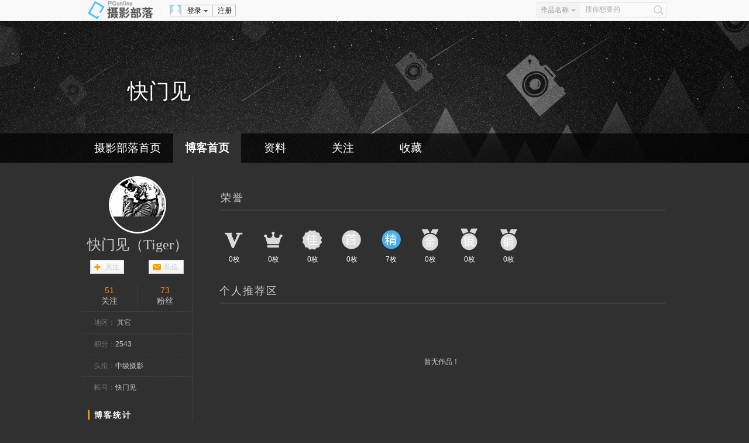

--- FILE ---
content_type: text/html; charset=GBK
request_url: https://dp.pconline.com.cn/11822960/
body_size: 9682
content:




<!DOCTYPE html PUBLIC "-//W3C//DTD XHTML 1.0 Transitional//EN" "http://www.w3.org/TR/xhtml1/DTD/xhtml1-transitional.dtd">
<html xmlns="http://www.w3.org/1999/xhtml">
<head>
	<meta name="referrer" content="always" />
<meta http-equiv="Content-Type" content="text/html; charset=GBK" />
<title>【快门见（Tiger）的摄影博客】快门见_太平洋电脑网摄影部落</title>
<link href="//js.3conline.com/pconline/2013/sybl/css/block/reset.css" rel="stylesheet" type="text/css" />
<link href="//js.3conline.com/pconline/2013/sybl/css/navbar.css" rel="stylesheet" type="text/css" />
<link href="//js.3conline.com/pconline/2017/sybl/css/blogTheme/black.css" rel="stylesheet" type="text/css" />
<script src="//dp.pconline.com.cn/js/checkForm.js"></script>
<script type="text/javascript" src="//www1.pconline.com.cn/js/pc.jquery1.4.js"></script>

</head>
<body>
<script type="text/javascript">
function windowSize(){
	var wScreen = document.body.clientWidth;
	var className = "";
	if(wScreen >= 1440){
		className ="wrap1440"	
	}else if(wScreen >= 1280&&wScreen < 1440){
		className ="wrap1280"		
	}else{
		className ="wrap1000"		
	}
	document.body.className = className;
}
(function(){
	windowSize()
})();
</script>
<script>
function myCheckForm(fm){
	if(checkForm(fm)){
		var str = fm.content.value;
		if(str.toLowerCase().indexOf('script')>-1|| str.toLowerCase().indexOf('script')>-1){
			alert("对不起，您的回复内容包括有脚本语言");
			return false;
		}else {
			return true;
		}
	}else {
		return false;
	}
}
</script>
	<!--博客头部 开始-->
	













<!--控制搜索栏的css-->
    <link href="//js.3conline.com/pconline/2013/sybl/css/searchB.css" rel="stylesheet" type="text/css">
     
	     <link href="//js.3conline.com/pconline/2016/sybl/css/popbox.css" rel="stylesheet" type="text/css" />
	    
   
    <!--头部-->
    <div class="navibar-in-wrap">
        <div class="navibar" id="navibar">
            <div class="navR">
                <div class="ksArea">
                    <form action="//dp.pconline.com.cn/public/tools/search.jsp" method="get"
					id="headForm" name="headForm">
					<div class="ks-select">
						<span class="item"><em>作品名称</em><i
							class="tragl tragl-gray-t"></i></span>
						<div class="ks-select-pop hidden" style="display: none;">
							<a href="javascript:" value="" target="_self"
								class="item current" name="photoTitle">作品名称</a> 
							<a href="javascript:" value="" target="_self"
							 class="item" name="accountNickName">作者名</a>
							<a href="javascript:" value="" target="_self"
							 class="item" name="photoKeyword">关键词</a>
						</div>
					</div>
					<div class="ks-input">
						<input class="txt" value="搜你想要的"
							onclick="if(this.value==this.defaultValue){this.value='';this.style.color='#333'}"
							onblur="if(this.value==''){this.value=this.defaultValue;this.style.color='#aaa'}"
							name="keyword" type="text">
					</div>
					<a href="javascript:document.getElementById('headForm').submit();"
						class="btn_search"></a> <input value="1095" name="time"
						type="hidden"> <input value="photoTitle" name="type"
						id="searchType" type="hidden">
				</form>
                </div>
            </div>
            <div class="navL"> <span class="dplogo"> <a href="//dp.pconline.com.cn"><img src="//www1.pconline.com.cn/2012/channel/dp/sybl/dpblog/black/dplogo.png" alt="" /></a> </span>
                <div class="meg">
                     
              <div class="clearfix" id="off">
                        <div class="nav-user">
                            <div class="nav-reg"><a target="_blank" href="//my.pconline.com.cn/passport/register.jsp">注册</a></div>
                            <div onmouseout="this.className='nav-signin'" onmouseover="this.className='nav-signin nav-dd-active'" class="nav-signin">
                                <div class="nav-dd-head"><a href="//my.pconline.com.cn/login.jsp?ad=6012&amp;return=https://dp.pconline.com.cn/blog/index.jsp?uid=11822960" target="_self"><i class="ava"></i>登录<i class="arr"></i></a> </div>
                                <div class="nav-dd-body">
                                    <ul>
                                        <li class="txz"><a href="//my.pconline.com.cn/login.jsp?ad=6012&amp;return=https://dp.pconline.com.cn/blog/index.jsp?uid=11822960" target="_self"><i></i>通行证登录</a></li>
                                        <li class="tqq"><a href="//my.pconline.com.cn/passport/opens/authorize.jsp?type=qzone_online&amp;return=https://dp.pconline.com.cn/blog/index.jsp?uid=11822960" target="_self"><i></i>QQ登录</a></li>
                                        <li class="tsn"><a href="//my.pconline.com.cn/passport/opens/authorize.jsp?type=sina_online&amp;return=https://dp.pconline.com.cn/blog/index.jsp?uid=11822960" target="_self"><i></i>微博登录</a></li>
                                    </ul>
                                </div>
                            </div>
                        </div>
                </div>
              
                </div>
            </div>
        </div>
    </div>
    
     

<script src="//www1.pconline.com.cn/js/pc.jquery1.4.js"></script>
<script src="//js.3conline.com/min/temp/v1/dpl-jquery.slide.js"></script>
<script type="text/javascript" src="//dp.pconline.com.cn/js/upload/swfupload.js"></script>
<script type="text/javascript" src="//dp.pconline.com.cn/js/upload/swfupload.queue.js"></script>
<script type="text/javascript" src="//dp.pconline.com.cn/js/handlers.js"></script>
<script type="text/javascript" src="//dp.pconline.com.cn/js/json.min.js"></script>
<script type="text/javascript">

function  uploadTemplate(){
	var params ="";
	var common_cookie = document.cookie.match(/(^|; )common_session_id=([^;]+)/);
	if(common_cookie != null && typeof common_cookie != "undefinded"){  
		params += "&common_session_id=" + common_cookie[2]; 
	}else{
		return;
	}
	
	//加载上传模块
	function reloadJS(h){
		var head = document.getElementsByTagName("head")[0];
		var js = document.createElement("script");
		js.type= 'text/javascript'; 
		js.src = h;
		head.appendChild(js);
	}
	
	/*
	reloadJS("//dp.pconline.com.cn/js/upload/swfupload.js");
	reloadJS("//dp.pconline.com.cn/js/upload/swfupload.queue.js");
	reloadJS("//dp.pconline.com.cn/js/handlers.js");

	setTimeout(function(){appendContainer(params)},100);
	*/
	params+="&returnUrl=";
	appendContainer(params);
}
function appendContainer(params){
	var uploadContainer = document.createElement("div");
	uploadContainer.id = "uploadContainer";
	document.body.insertBefore(uploadContainer,document.body.firstChild);
	$("#uploadContainer").load("//dp.pconline.com.cn/public/index_popbox.jsp",
		params,
		function(response,status,xhr){
		if(status == "error"){
			//alert( window.location.href +  " 上传模块加载异常，请稍后再操作!");
		}
		if(status == "success"){
		}
	});
}
setTimeout('uploadTemplate()',50);

</script>

   	 
  
    <style>
    #headWrap{background: url(//www1.pconline.com.cn/2017/sybl/images/blog_banner/black.jpg) center 36px no-repeat!important;}
    #personal{height:242px;}
    .wrap1440 #personal {width:1440px;}
    .wrap1280 #personal,.wrap1000 #personal {width:1000px;}
    </style>
    <script>
    // 优先铺满容器，水平、垂直居中
    function DownImage(ImgD){

        var MaxWidth = 160;
        var MaxHeight = 160;
        var image = new Image();

        image.src=ImgD.src;
        var rate = image.width/image.height;
        if(image.width >= image.height){
            ImgD.height = MaxHeight;
            ImgD.width = MaxHeight * rate;
        } else{
            ImgD.width = MaxWidth;
            ImgD.height = MaxWidth/rate

        }

        ImgD.style.marginLeft = -ImgD.width/2 + 'px'
        ImgD.style.marginTop = -ImgD.height/2 + 'px'
    }
     	
    </script>
    <script type="text/javascript">
    // 快搜
    var ksSelect = $('.ks-select');
    var searchType = $('#searchType');
    ksSelect.each(function() {
        var pop = $(this).find('.ks-select-pop').get(0),
            item = $(this).find('.item em').get(0),
            popItems = $(pop).find('a'),
            curObj = popItems[0],
            form = this.parentNode;

        $(this).mouseenter(function() {
            if (!$(this).hasClass('active')) {
                $(this).addClass('active');
                $(pop).show();
            }
        });
        $(this).mouseleave(function() {
            $(this).removeClass('active');
            $(pop).hide();
        })

        popItems.each(function() {
            $(this).click(function(e) {
                e.preventDefault();
                if ($(curObj)) {
                    $(curObj).removeClass('current');
                }
                if (!$(this).hasClass('current')) {
                    $(this).addClass('current');
                    $(this).find('.ks-select-pop').hide();
                    item.innerHTML = this.innerHTML;
                    $(searchType).attr('value', $(this).attr('name'));
                    curObj = this;
                }
            });
        })
    })
    </script>
    <div id="headWrap">
        <table id="personal" border="0" align="center" cellpadding="0" cellspacing="0">
              <tbody><tr>
                 <td height="192">
                    <table width="1000" border="0" align="center" cellpadding="0" cellspacing="0">
                      <tbody><tr>
                        <td><table width="1000" border="0" cellpadding="0" cellspacing="0">
                            <tbody><tr>
                              <td align="left" valign="top" style="padding-left:78px;">
                                <h2 class="blogname">快门见
                                 
                                </h2>

                              <br>
                                    <span class="blogurl"></span>
                                    <span class="copySyle"></span>

                              </td>
                            </tr>
                          </tbody></table>
                          </td>
                      </tr>
                    </tbody></table>
                 </td>
                 </tr>
            </tbody>
        </table>
        <div id="menu" class="rgba70">
            <div class="menu-wrap">
                <ul>
                    <li style="width: 156px;" class="menubox"><a href="//dp.pconline.com.cn">摄影部落首页</a></li>
                    <li class="menubox"><a href="//dp.pconline.com.cn/11822960">博客首页</a></li>
                    <li class="menubox"><a href="//dp.pconline.com.cn/11822960/myprofile.html">资料</a></li>
                    <li class="menubox"><a href="//dp.pconline.com.cn/11822960/myfriend.html">关注</a></li>
                    <li class="menubox"><a href="//dp.pconline.com.cn/11822960/myfavorite.html">收藏</a></li>
                </ul>
            </div>
        </div>
        <script type="text/javascript">
            $('#menu li').eq(1).addClass('navFirst');
        </script>
    </div>
    <script>
    //初始化
    //var text = 'shiane';
    var text = '//dp.pconline.com.cn/11822960/';

    //initClipboard(text);


    function listNotice(json) {
        /*          $.post("/intf/sysnotice.jsp",
                        {"act":"create","senderId":0,"typeId":1007,"accountId":,"content": "xxx"});   */
        if (json != null && json.code != -1) {
            var total = json.total;
            if (total > 0) {
                $('#nav-msg-num').addClass("show");
                $('#nav-msg-num').text(total);
            }
        }
    } //f
    /* setUserMsgTimer = window.setInterval(function(){
        console.info("==")
        if($("#nav-msg-num").length>0){
            console.info(0)
            if(0 > 0){
                $('#nav-msg-num').addClass('show').text(0);
            }
            window.clearInterval(setUserMsgTimer);
            setUserMsgTimer = null;
            //console.log("更新成功！");
        }
    },1000); */
    </script>
	<table class="contentWrap" width="1000" border="0" align="center"
		cellpadding="0" cellspacing="0">
		<tr>
			<td width="220" height="20"></td>
			<td width="20" height="20"></td>
			<td width="760" height="20"></td>
		</tr>
		<tr>
			

	        <td width="220" valign="top" class="leftCol">
                <table width="188" border="0" align="center" cellpadding="0" cellspacing="0">
                    <tr>
                        <td class="left_bg2">
                            <table width="188" border="0" align="center" cellpadding="0" cellspacing="0">
                                <tr>
                                    <td colspan="2" align="center">
                                        <div class="headPic">
                                            <i class="pic"><a href="//dp.pconline.com.cn/11822960/myprofile.html" target="_blank"><img src="//img.pconline.com.cn/images/photoblog/1/1/8/2/11822960/20104/1/1270128115844.jpg"><ins></ins></a></i>
                                            <em class="yh"><a href="//dp.pconline.com.cn/11822960/" target="_blank" title="快门见（Tiger）">快门见（Tiger）</a></em>
                                        </div>
                                    </td>
                                </tr>
                                <tr>
                                    <td colspan="2">
                   <table width="100%" border="0" cellspacing="0" cellpadding="0">
                   
                    <tr>
                      <td width="90" height="24">
                          
	                      	<table width="60" border="0" cellpadding="0" cellspacing="0" class="add_friend" id="add_fbg">
 							
	                          <tr>
	                            <td width="16"></td>
	                            <td height="24" align="center" class="l22">
	                            	<a href="//dp.pconline.com.cn/personal/action/friend/do_friend.jsp?id=11822960&method=addFriend">关注</a>
	                            </td>
	                          </tr>
	                        </table>
                         
                        </td>
                      <td width="12"></td> 
                      <td width="90" height="24"><table width="60" border="0" cellpadding="0" cellspacing="0" class="add_friend" id="send_mbg">
                          <tr>
                            <td width="16"></td>
                            <td height="24" align="center" class="l22"><a href="//dp.pconline.com.cn/personal/messageCenter/letterDetail_s11822960.html">私信</a></td>
                          </tr>
                        </table></td>
                    </tr>
                    
                  </table>
                  </td>
                                </tr>
                                <tr>
                                    <td height="10" colspan="2"></td>
                                </tr>
                                <tr>
                                   
                						<td class="dashed ptd9"><span class="sfocus"><a class="num" target="_blank">51</a><i>关注</i></span></td>
		                				<td class="dashed ptd9"><span class="sfans"><a class="num" target="_blank">73</a><i>粉丝</i></span></td>
                					
                                </tr>
                                <tr>
                                    <td colspan="2" class="dashed l36 pl20"><span class="counttxt">地区：</span> 其它</td>
                                </tr>
                                <tr>
                                    <td colspan="2" class="dashed l36 pl20"><span class="counttxt">积分：</span>2543</td>
                                </tr>
                                <tr>
                                    <td colspan="2" class="dashed l36  pl20"><span class="counttxt">头衔：</span>中级摄影</td>
                                </tr>
                                <tr>
                                    <td colspan="2" class="dashed l36  pl20"><span class="counttxt">帐号：</span>快门见</td>
                                </tr>
                                 
              
              
                                <tr>
                                    <td height="4" colspan="2"></td>
                                </tr>
                            </table>
                        </td>
                        <!--  -->
                    </tr>
                </table>
                



	<style type="text/css">
	<!--s
	img {border:none}
	-->
	</style>
	<!-- default show -->
	   <table width="188" border="0" align="center" cellpadding="0" cellspacing="0" >
        <tr>
          <td height="35" align="left" valign="bottom"><span class="ltitle">博客统计</span><!--  <span class="ltitle2"> | Blog Statistics</span>--></td>
        </tr>
        <tr>
           <td class="left_bg2 pl20" style="padding-top:5px;padding-bottom:12px;line-height:24px">
           <span class="counttxt">最后登录：</span>2021-08-23 17:34<br />
			<span class="counttxt">作品总数：</span> <br />
			<span class="counttxt">博客访问量：</span><b style="color:#FF9A00">80175</b><br />
			<span class="counttxt">注册日期：</span>2010-03-31<br />
			<span class="counttxt">今日访问量：</span>0<br />
			<span class="counttxt">昨日访问量：</span>0<br />
			<span class="counttxt">本周排名：</span>300以后 <br />
			<span class="counttxt">上周排名：</span>300以后 <br />
         </td>
        </tr>
      </table>
	
	  
	  
	   <table width="188" border="0" align="center" cellpadding="0" cellspacing="0" >
        <tr>
          <td height="35" align="left" valign="bottom"><span class="ltitle">我的关注</span><!-- <span class="ltitle2"> | my friend </span> --></td>
        </tr>
        <tr>
          <td class="left_bg2"><table width="188" border="0" align="center" cellpadding="0" cellspacing="0">
              <tr>
                <td height="5"></td>
              </tr>
              
			<tr>
                <td height="70" class="dashedBt"><table width="100%" border="0" cellspacing="0" cellpadding="0">
                  <tr>
                    <td width="50" height="50" class="pl20" align="center">
                      <a href="//dp.pconline.com.cn/28511950/" target="_blank" >
                       <img border="0" src="//img.pconline.com.cn/images/photoblog/2/8/5/1/28511950/20135/21/13691037194669110.jpg"
                            alt="畔山雾"  width="50" height="50" />
                      </a>
                    </td>
                    <td style="padding-left:8px"><span >畔山雾</span><br />
                    <a class="sendMsg" href="//dp.pconline.com.cn/personal/messageCenter/letterDetail_s28511950.html">
                     私信</a>
                    
                  </tr>
                </table></td>
              </tr>
              
			<tr>
                <td height="70" class="dashedBt"><table width="100%" border="0" cellspacing="0" cellpadding="0">
                  <tr>
                    <td width="50" height="50" class="pl20" align="center">
                      <a href="//dp.pconline.com.cn/29335632/" target="_blank" >
                       <img border="0" src="//img.pconline.com.cn/images/photoblog/2/9/3/3/29335632/20137/17/13740495487680210.jpg"
                            alt="牛虻YS"  width="50" height="50" />
                      </a>
                    </td>
                    <td style="padding-left:8px"><span >牛虻YS</span><br />
                    <a class="sendMsg" href="//dp.pconline.com.cn/personal/messageCenter/letterDetail_s29335632.html">
                     私信</a>
                    
                  </tr>
                </table></td>
              </tr>
              
			<tr>
                <td height="70" class="dashedBt"><table width="100%" border="0" cellspacing="0" cellpadding="0">
                  <tr>
                    <td width="50" height="50" class="pl20" align="center">
                      <a href="//dp.pconline.com.cn/14915774/" target="_blank" >
                       <img border="0" src="//img.pconline.com.cn/images/photoblog/1/4/9/1/14915774/20132/1/13597012699594730.jpg"
                            alt="江南雨"  width="50" height="50" />
                      </a>
                    </td>
                    <td style="padding-left:8px"><span >江南雨</span><br />
                    <a class="sendMsg" href="//dp.pconline.com.cn/personal/messageCenter/letterDetail_s14915774.html">
                     私信</a>
                    
                  </tr>
                </table></td>
              </tr>
              
			<tr>
                <td height="70" class="dashedBt"><table width="100%" border="0" cellspacing="0" cellpadding="0">
                  <tr>
                    <td width="50" height="50" class="pl20" align="center">
                      <a href="//dp.pconline.com.cn/5262617/" target="_blank" >
                       <img border="0" src="//img.pconline.com.cn/images/photoblog/5/2/6/2/5262617/20135/6/13678277325047570.jpg"
                            alt="永远的打工战士"  width="50" height="50" />
                      </a>
                    </td>
                    <td style="padding-left:8px"><span >永远的打工战士</span><br />
                    <a class="sendMsg" href="//dp.pconline.com.cn/personal/messageCenter/letterDetail_s5262617.html">
                     私信</a>
                    
                  </tr>
                </table></td>
              </tr>
              
			<tr>
                <td height="70" ><table width="100%" border="0" cellspacing="0" cellpadding="0">
                  <tr>
                    <td width="50" height="50" class="pl20" align="center">
                      <a href="//dp.pconline.com.cn/29248282/" target="_blank" >
                       <img border="0" src="//img.pconline.com.cn/images/photoblog/2/9/2/4/29248282/20137/11/13735316047079560.jpg"
                            alt="霞妹妹"  width="50" height="50" />
                      </a>
                    </td>
                    <td style="padding-left:8px"><span >霞妹妹</span><br />
                    <a class="sendMsg" href="//dp.pconline.com.cn/personal/messageCenter/letterDetail_s29248282.html">
                     私信</a>
                    
                  </tr>
                </table></td>
              </tr>
              
              <tr>
                <td height="8"></td>
              </tr>
          </table></td>
        </tr>
      </table>
	  
	   <table width="166" border="0" align="center" cellpadding="0" cellspacing="0" >
        <tr>
          <td height="35" align="left" valign="bottom"><span class="ltitle">最新评论</span><!-- <span class="ltitle2"> | comments</span> --></td>
        </tr>
        <tr>
          <td class="left_bg2"><table width="188" border="0" align="center" cellpadding="0" cellspacing="0">
              <tr>
                <td height="5"></td>
              </tr>
              
              <tr>
                <td height="12"></td>
              </tr>
          </table></td>
        </tr>
      </table>
	  
	  <table width="188" border="0" align="center" cellpadding="0" cellspacing="0" >
        <tr>
          <td height="35" align="left" valign="bottom"><span class="ltitle">最新访客</span><!-- <span class="ltitle2"> | Newest visitor</span> --></td>
        </tr>
        <tr>
          <td class="left_bg2"  style="background:none;" ><table width="188" border="0" align="center" cellpadding="0" cellspacing="0">
              <tr>
                <td height="5"></td>
                <td></td>
              </tr>
              
              <tr>
                <td height="15"></td>
                <td></td>
              </tr>
          </table></td>
        </tr>
      </table>
      
	  <table width="188" border="0" align="center" cellpadding="0" cellspacing="0">
        <tr>
           <td>
              <div class="fixedMusic"   style="display:none" id="JplayA">
				<div class="th">
				<i class="mark">音乐播放器</i>
				<a href="javascript:void(0)">关闭</a>
			  </div>
			  <div class="tb"></div>
			</div>
			</td>
          </tr>
      </table>
	  <script type="text/javascript">
    			var musicA = ''
				$("#JplayA .th a").bind("click",function(){
				if($(this).html()=="关闭"){
					$("#JplayA .tb").html("");
					$(this).html("打开")
				}else{
					$("#JplayA .tb").html(musicA);
					$(this).html("关闭");
				}
				})

				$("#JplayB .th a").bind("click",function(){
					if($(this).html()=="关闭"){
					$("#JplayB .tb").html("");
					$(this).html("打开")
				}else{
					$("#JplayB .tb").html(musicA);
					$(this).html("关闭");
				}
				})
	</script>
                </td> 
			<td width="20" class="main"></td>
			<td width="760" valign="top" class="main">
			<!-- 勋章和个人推荐区 -->
			

	
		<table width="760" border="0" cellpadding="0" cellspacing="0">
				<tbody>
				<tr>
		          <td>
		          <table width="760" border="0" cellpadding="0" cellspacing="0" class="rtitlebg">
		              <tr>
		                <td width="0" height="20"></td>
		              </tr>
		              <tr>
		                <td width="0" height="0" class="titleico"></td>
		                <td width="760"><span class="rtitle">荣誉</span></td>
		
		              </tr>
		            </table>
		            </td>
		        </tr>
		        <tr>
		          <td>
		          <table width="760" border="0" cellspacing="0" cellpadding="0" class='table_medal_content'>
		                    <tr>
		                      <td height="30"></td>
		              		</tr>
		                    <tr>
								<td>
									<ul class="medals">
										
										<li><i><img height="40" src="//img0.pconline.com.cn/pconline/digital/1611/01/1.png" title="认证摄影师"/></i>0枚</li>
										
										<li><i><img height="40" src="//img0.pconline.com.cn/pconline/digital/1611/01/3.png" title="达人摄影师"/></i>0枚</li>
										
										<li><i><img height="40" src="//img0.pconline.com.cn/pconline/digital/1611/01/2.png" title="年度十佳摄影师"/></i>0枚</li>
										
										<li><i><img height="40" src="//img0.pconline.com.cn/pconline/digital/1611/01/4.png" title="首页作品勋章"/></i>0枚</li>
										
										<li><i><img height="40" src="//img0.pconline.com.cn/pconline/digital/1611/01/12.png" title="精华作品勋章"/></i>7枚</li>
										
										<li><i><img height="40" src="//img0.pconline.com.cn/pconline/digital/1611/01/6.png" title="月赛冠军勋章"/></i>0枚</li>
										
										<li><i><img height="40" src="//img0.pconline.com.cn/pconline/digital/1611/01/8.png" title="月赛亚军勋章"/></i>0枚</li>
										
										<li><i><img height="40" src="//img0.pconline.com.cn/pconline/digital/1611/01/5.png" title="月赛季军勋章"/></i>0枚</li>
										
									</ul>
								</td>
		                    </tr>
		
		            </table>
		            </td>
		        </tr>
		        </tbody>
		 </table>
	 
	 
	     <table width="760" border="0" cellpadding="0" cellspacing="0" >
	       	<tbody>
				<tr>
		          <td>
		          <table width="760" border="0" cellpadding="0" cellspacing="0" class="rtitlebg">
		              <tr>
		                <td width="0" height="0" class="titleico"></td>
		                <td width="700"><span class="rtitle">个人推荐区</span><!--<span class="rtitle2"> | picked production</span>  --></td>
					    <td align="center" style="color:#BDBDBD" class="navfont">
		           		</td>
					 <td width="65" class="rtitle2" align="right">&nbsp;&nbsp;</td>
		              </tr>
		            </table>
		            </td>
		        </tr> 
		        <tr>
		          <td>
		          
			                        <table width="760" border="0" cellpadding="0" cellspacing="0">
                       					 <tr height="200" align="center"><td>暂无作品！</td></tr>
                    				</table>
			                      
			                      
		            </td>
		        </tr>
		        <tr>
		          <td height="2">
		          </td>
		        </tr>
	        </tbody>
	   </table>

				<table width="760" border="0" cellpadding="0" cellspacing="0"
					class="rtitlebg2" >
					<tr>
						<td width="0" height="0" class="titleico"></td>
						<td width="" align="left"><span class="rtitle">我的作品</span></td>

							<td align="right" width="0" height="0" class="navfont">
								 <a href="//dp.pconline.com.cn/11822960/index_t0_p1_n16.html">获奖作品(<span
									style="color:#FF6600">0</span>)
							</a> &nbsp; 
							<select id="selectcat" name="selectcat" class="select" onChange="jump2(this.value)">
								<option  value="9" selected>
									全部(0)
								</option>
								<option  value="9999" >
									旅游(0)
								</option>
								
								</option>
								
									
									
									<option value="1" >
											生活(0)
									</option>
								
									
									
									<option value="2" >
											人像(0)
									</option>
								
									
									
									<option value="3" >
											风光(0)
									</option>
								
									
									
									<option value="4" >
											纪实(0)
									</option>
								
									
									
									<option value="6" >
											生态(0)
									</option>
								
								</select>
								 &nbsp; &nbsp;按 
							<script>
	           					function jump(v){
	           						var c=9
	           						location.href="//dp.pconline.com.cn/11822960/index_t"+c+"_p1_n16_o"+ v+".html";
	          					}
	           					function jump2(v){
	           						var order=0
	          						location.href="//dp.pconline.com.cn/11822960/index_t"+v+"_p1_n16_o"+order+".html";
	          					}
	          				</script> 
	          					<select id="orderBy" name="orderBy" class="select" onChange="jump(this.value)">
									<option value="0">发表时间</option>
									<option value="6">最新评论</option>
									<option value="12">点 击 数</option>
									<option value="3">评 论 数</option>
									<option value="1">投 票 数</option>
							</select> 
							<script>
								document.getElementById('orderBy').value=0
							</script>
								排列
						</td>
					</tr>
				</table>
				
					  <table width="760" border="0" cellpadding="0" cellspacing="0">
                        <tr height="200" align="center"><td>暂无作品！</td></tr>
                    	</table>
					
				 <!-- 评论模块-->


				<table width="762" cellspacing="0" cellpadding="0" border="0"
					class="rtitlebg2" >
					<tbody>
						<tr>
							<!--<td width="25" height="35" class="titleico"></td>-->
							<td width="700"><span class="rtitle">留言区</span> <!--<span class="rtitle2"> | comment </span>-->
								<!--  <a href="//dp.pconline.com.cn/11822960/mycomment.html" title="点击查看更多" >-->
								<span class="navfont f18">(<span class="commentCount">11</span>)
							</span>
							<!-- </a> --></td>
							<td width="45" class="rtitle2">
								<!-- <a href="//dp.pconline.com.cn/11822960/mycomment.html">更多>></a> -->&nbsp;
							</td>
						</tr>
					</tbody>
				</table> 
					<table width="762" cellspacing="0" cellpadding="0" border="0"
						>
						<tbody>
							<tr>
								<td>
									<table align="center" width="760" cellspacing="0"
										cellpadding="0" border="0" class="comment">
										<tbody>
											<tr>
												<td colspan="2" height="4"></td>
											</tr>
											<tr>
												<td width="70%" class="l28"><span class="protitle bold">
														<a href="//dp.pconline.com.cn/28776341/">浩奇</a>
												</span>&nbsp; <span class="commentDate">2013-08-24 09:56:45&nbsp;&nbsp;&nbsp;&nbsp;&nbsp;&nbsp;</span>
												</td>
												<td align="right" width="30%">  <!-- d --> <!--   				
                        <input class="submit2" onClick="javascript:location.href='//dp.pconline.com.cn/personal/action/friend/do_friend.jsp?id=28776341&method=addFriend'" 
                           type="button" value="加为好友" name="add friend" />&nbsp;&nbsp;
                       	<input class="submit2" onClick="javascript:location.href='//dp.pconline.com.cn/personal/message/send_message.jsp?accountId=28776341'" 
                              type="button" value="发送信息" name="send" />
                        --></td>
											</tr>
											<tr>
												<td colspan="2" class="l25">╭⌒╮ ╭⌒╮&nbsp;&nbsp;&nbsp;&nbsp;&nbsp;&nbsp; ¤&nbsp;&nbsp;拜读您的佳作，送您一份祝福。<br>&nbsp;&nbsp;&nbsp;&nbsp; ╱◥██◣ ╭╭ ⌒╮&nbsp;&nbsp; <br>&nbsp;&nbsp;&nbsp;&nbsp; ︱田︱田田| ╰--------- 祝摄影快乐，万事如意！<br>&nbsp;&nbsp;&nbsp;&nbsp; ╬╬╬╬╬╬╬╬╬╬╬╬╬╬╬╬╬╬╬╬╬╬╬</td>
											</tr>
											<tr>
												<td colspan="2" height="4"></td>
											</tr>
											
											<!-- 留言回复窗口 -->
											<tr>
												<td colspan="2">
													<div class="review">
														<div id="reviewInput_759470" class="revInput">
															<div class="arrow">◆</div>
															<form style="margin:0;padding:0;"
																id="replyLeaveWord_759470"
																action="//dp.pconline.com.cn/blog/action/do_leave_word.jsp"
																method="post" onsubmit="return checkForm(this)">
																<input type="hidden" name="id" value="759470" />
																<input type="hidden" name="method"
																	value="replyLeaveWord" />
																<textarea name="replyContent"
																	onkeydown="countWords(this)" onkeyup="countWords(this)"
																	onfocus="countWords(this);" title="回复内容~490:!"></textarea>
																<span class="wordNum"><b>0</b>/980字节</span> <input
																	type="submit" value="回复" class="btn_18H" /> <a
																	href="javascript:void(0);"
																	onclick="reviewShow('reviewInput_',759470,false);">取消</a>
															</form>
														</div>
													</div>
												</td>
											</tr>
										</tbody>
									</table>
								</td>
							</tr>
						</tbody>
					</table>
				
					<table width="762" cellspacing="0" cellpadding="0" border="0"
						>
						<tbody>
							<tr>
								<td>
									<table align="center" width="760" cellspacing="0"
										cellpadding="0" border="0" class="comment">
										<tbody>
											<tr>
												<td colspan="2" height="4"></td>
											</tr>
											<tr>
												<td width="70%" class="l28"><span class="protitle bold">
														<a href="//dp.pconline.com.cn/16762222/">眷海听涛</a>
												</span>&nbsp; <span class="commentDate">2012-06-03 21:15:19&nbsp;&nbsp;&nbsp;&nbsp;&nbsp;&nbsp;</span>
												</td>
												<td align="right" width="30%">  <!-- d --> <!--   				
                        <input class="submit2" onClick="javascript:location.href='//dp.pconline.com.cn/personal/action/friend/do_friend.jsp?id=16762222&method=addFriend'" 
                           type="button" value="加为好友" name="add friend" />&nbsp;&nbsp;
                       	<input class="submit2" onClick="javascript:location.href='//dp.pconline.com.cn/personal/message/send_message.jsp?accountId=16762222'" 
                              type="button" value="发送信息" name="send" />
                        --></td>
											</tr>
											<tr>
												<td colspan="2" class="l25">欣赏学习，分享精彩！</td>
											</tr>
											<tr>
												<td colspan="2" height="4"></td>
											</tr>
											
											<!-- 留言回复窗口 -->
											<tr>
												<td colspan="2">
													<div class="review">
														<div id="reviewInput_709356" class="revInput">
															<div class="arrow">◆</div>
															<form style="margin:0;padding:0;"
																id="replyLeaveWord_709356"
																action="//dp.pconline.com.cn/blog/action/do_leave_word.jsp"
																method="post" onsubmit="return checkForm(this)">
																<input type="hidden" name="id" value="709356" />
																<input type="hidden" name="method"
																	value="replyLeaveWord" />
																<textarea name="replyContent"
																	onkeydown="countWords(this)" onkeyup="countWords(this)"
																	onfocus="countWords(this);" title="回复内容~490:!"></textarea>
																<span class="wordNum"><b>0</b>/980字节</span> <input
																	type="submit" value="回复" class="btn_18H" /> <a
																	href="javascript:void(0);"
																	onclick="reviewShow('reviewInput_',709356,false);">取消</a>
															</form>
														</div>
													</div>
												</td>
											</tr>
										</tbody>
									</table>
								</td>
							</tr>
						</tbody>
					</table>
				
					<table width="762" cellspacing="0" cellpadding="0" border="0"
						>
						<tbody>
							<tr>
								<td>
									<table align="center" width="760" cellspacing="0"
										cellpadding="0" border="0" class="comment">
										<tbody>
											<tr>
												<td colspan="2" height="4"></td>
											</tr>
											<tr>
												<td width="70%" class="l28"><span class="protitle bold">
														<a href="//dp.pconline.com.cn/13191873/">郑君</a>
												</span>&nbsp; <span class="commentDate">2010-08-13 01:39:06&nbsp;&nbsp;&nbsp;&nbsp;&nbsp;&nbsp;</span>
												</td>
												<td align="right" width="30%">  <!-- d --> <!--   				
                        <input class="submit2" onClick="javascript:location.href='//dp.pconline.com.cn/personal/action/friend/do_friend.jsp?id=13191873&method=addFriend'" 
                           type="button" value="加为好友" name="add friend" />&nbsp;&nbsp;
                       	<input class="submit2" onClick="javascript:location.href='//dp.pconline.com.cn/personal/message/send_message.jsp?accountId=13191873'" 
                              type="button" value="发送信息" name="send" />
                        --></td>
											</tr>
											<tr>
												<td colspan="2" class="l25">前来拜访了~期待好友佳作</td>
											</tr>
											<tr>
												<td colspan="2" height="4"></td>
											</tr>
											
											<!-- 留言回复窗口 -->
											<tr>
												<td colspan="2">
													<div class="review">
														<div id="reviewInput_542166" class="revInput">
															<div class="arrow">◆</div>
															<form style="margin:0;padding:0;"
																id="replyLeaveWord_542166"
																action="//dp.pconline.com.cn/blog/action/do_leave_word.jsp"
																method="post" onsubmit="return checkForm(this)">
																<input type="hidden" name="id" value="542166" />
																<input type="hidden" name="method"
																	value="replyLeaveWord" />
																<textarea name="replyContent"
																	onkeydown="countWords(this)" onkeyup="countWords(this)"
																	onfocus="countWords(this);" title="回复内容~490:!"></textarea>
																<span class="wordNum"><b>0</b>/980字节</span> <input
																	type="submit" value="回复" class="btn_18H" /> <a
																	href="javascript:void(0);"
																	onclick="reviewShow('reviewInput_',542166,false);">取消</a>
															</form>
														</div>
													</div>
												</td>
											</tr>
										</tbody>
									</table>
								</td>
							</tr>
						</tbody>
					</table>
				
					<table width="762" cellspacing="0" cellpadding="0" border="0"
						>
						<tbody>
							<tr>
								<td>
									<table align="center" width="760" cellspacing="0"
										cellpadding="0" border="0" class="comment">
										<tbody>
											<tr>
												<td colspan="2" height="4"></td>
											</tr>
											<tr>
												<td width="70%" class="l28"><span class="protitle bold">
														<a href="//dp.pconline.com.cn/8173227/">沫凡</a>
												</span>&nbsp; <span class="commentDate">2010-07-06 12:29:13&nbsp;&nbsp;&nbsp;&nbsp;&nbsp;&nbsp;</span>
												</td>
												<td align="right" width="30%">  <!-- d --> <!--   				
                        <input class="submit2" onClick="javascript:location.href='//dp.pconline.com.cn/personal/action/friend/do_friend.jsp?id=8173227&method=addFriend'" 
                           type="button" value="加为好友" name="add friend" />&nbsp;&nbsp;
                       	<input class="submit2" onClick="javascript:location.href='//dp.pconline.com.cn/personal/message/send_message.jsp?accountId=8173227'" 
                              type="button" value="发送信息" name="send" />
                        --></td>
											</tr>
											<tr>
												<td colspan="2" class="l25">影调和色彩都很漂亮!佳片!学习!投票!为盼好友的新作哦</td>
											</tr>
											<tr>
												<td colspan="2" height="4"></td>
											</tr>
											
											<!-- 留言回复窗口 -->
											<tr>
												<td colspan="2">
													<div class="review">
														<div id="reviewInput_530026" class="revInput">
															<div class="arrow">◆</div>
															<form style="margin:0;padding:0;"
																id="replyLeaveWord_530026"
																action="//dp.pconline.com.cn/blog/action/do_leave_word.jsp"
																method="post" onsubmit="return checkForm(this)">
																<input type="hidden" name="id" value="530026" />
																<input type="hidden" name="method"
																	value="replyLeaveWord" />
																<textarea name="replyContent"
																	onkeydown="countWords(this)" onkeyup="countWords(this)"
																	onfocus="countWords(this);" title="回复内容~490:!"></textarea>
																<span class="wordNum"><b>0</b>/980字节</span> <input
																	type="submit" value="回复" class="btn_18H" /> <a
																	href="javascript:void(0);"
																	onclick="reviewShow('reviewInput_',530026,false);">取消</a>
															</form>
														</div>
													</div>
												</td>
											</tr>
										</tbody>
									</table>
								</td>
							</tr>
						</tbody>
					</table>
				
					<table width="762" cellspacing="0" cellpadding="0" border="0"
						>
						<tbody>
							<tr>
								<td>
									<table align="center" width="760" cellspacing="0"
										cellpadding="0" border="0" class="comment">
										<tbody>
											<tr>
												<td colspan="2" height="4"></td>
											</tr>
											<tr>
												<td width="70%" class="l28"><span class="protitle bold">
														<a href="//dp.pconline.com.cn/9383637/">闲云野鹤R 视觉</a>
												</span>&nbsp; <span class="commentDate">2010-05-27 15:04:26&nbsp;&nbsp;&nbsp;&nbsp;&nbsp;&nbsp;</span>
												</td>
												<td align="right" width="30%">  <!-- d --> <!--   				
                        <input class="submit2" onClick="javascript:location.href='//dp.pconline.com.cn/personal/action/friend/do_friend.jsp?id=9383637&method=addFriend'" 
                           type="button" value="加为好友" name="add friend" />&nbsp;&nbsp;
                       	<input class="submit2" onClick="javascript:location.href='//dp.pconline.com.cn/personal/message/send_message.jsp?accountId=9383637'" 
                              type="button" value="发送信息" name="send" />
                        --></td>
											</tr>
											<tr>
												<td colspan="2" class="l25">唯美的画面，不俗的品味。视觉效果非常好，欣赏...</td>
											</tr>
											<tr>
												<td colspan="2" height="4"></td>
											</tr>
											
											<!-- 留言回复窗口 -->
											<tr>
												<td colspan="2">
													<div class="review">
														<div id="reviewInput_509657" class="revInput">
															<div class="arrow">◆</div>
															<form style="margin:0;padding:0;"
																id="replyLeaveWord_509657"
																action="//dp.pconline.com.cn/blog/action/do_leave_word.jsp"
																method="post" onsubmit="return checkForm(this)">
																<input type="hidden" name="id" value="509657" />
																<input type="hidden" name="method"
																	value="replyLeaveWord" />
																<textarea name="replyContent"
																	onkeydown="countWords(this)" onkeyup="countWords(this)"
																	onfocus="countWords(this);" title="回复内容~490:!"></textarea>
																<span class="wordNum"><b>0</b>/980字节</span> <input
																	type="submit" value="回复" class="btn_18H" /> <a
																	href="javascript:void(0);"
																	onclick="reviewShow('reviewInput_',509657,false);">取消</a>
															</form>
														</div>
													</div>
												</td>
											</tr>
										</tbody>
									</table>
								</td>
							</tr>
						</tbody>
					</table>
				 <a name="comment" id="comment"></a>
				<table width="762" cellspacing="0" style="margin-bottom:10px;"
					cellpadding="0" border="0"
					>
					<form action="//dp.pconline.com.cn/blog/action/do_leave_word.jsp" method="post"
						name="form1" id="form1" onSubmit="return checkForm(this)">
						<input type="hidden" name="receAccountId" value="11822960" />
						<input type="hidden" name="method" value="addLeaveWord" /> <input
							type="hidden" name="pageNo" value="1" /> <input
							type="hidden" name="pageSize" value="5" /> <input
							type="hidden" name="return" value="https://dp.pconline.com.cn/11822960/" />
						<tbody>
							<tr>
								<td colspan="2" height="12"></td>
							</tr>
							<tr>
								<td align="center" width="90" height="30" class="l26"></td>
								<td valign="middle" class="l26">
		            	帐号：<input name="username" type="text" class="input2"
												style="width:80px" />
	                	&nbsp;&nbsp;密码：
	                	<input name="password" type="password"
												AUTOCOMPLETE="off" class="input2" style="width:80px" />
											<a href="//dp.pconline.com.cn/personal/login.jsp"><span class="name">登录</span></a>后才可发表评论,请点这里 <a
												href="//dp.pconline.com.cn/personal/register/register1.jsp"><span
												class="name">注册</span></a>
										</td>
							</tr>
							<tr>
								<td colspan="2" height="4"></td>
							</tr>
							<tr>
								<td align="right" valign="top" class="h30"><span
									class="l26">给TA留言：</span></td>
								<td height="120"><table align="left" width="97%"
										cellspacing="0" cellpadding="2" border="0" title="">
										<tbody>
											<tr>
												<td width="72%"><span id="gradeContent"></span> <textarea
														onkeypress="if(event.ctrlKey &amp;&amp; (10 == event.keyCode || 13 == event.keyCode))  enter.click()"
														title="留言内容~400:!" class="commArea" name="content"></textarea>
												</td>
											</tr>
											<tr>
												<td align="right" height="36" colspan="2"
													style="padding-right:97px;"><input type="submit"
													value="提 交" id="enter" class="submit2" name="enter">
													&nbsp;&nbsp; <input type="reset" value="重 写" id="reset"
													class="submit2" name="reset"></td>
											</tr>
										</tbody>
									</table></td>
							</tr>

						</tbody>
					</form>
				</table> <!--评论模块 end-->
				
				<table width="762" cellspacing="0" cellpadding="0" border="0">
                        <tbody><tr>
                            <td>
								
<p style="text-align:center;color:#999;font-family:simsun;font-size:12px;margin:40px 0"><b>声明：摄影部落仅为网友提供网络信息存储空间服务</b>&nbsp;*网站图片已委托维权图盾（ITUDUN.COM）进行版权保护*</p>
                            </td>
                        </tr>
                    </tbody></table>
				</td>
		</tr>
	</table>


	<table width="100%" border="0" align="center" cellpadding="0"
		cellspacing="0" style="margin-top:10px;" id="bottom_line">
		<tr>
			<td><script class=" defer"
					src="//www.pconline.com.cn/global/footer/index.html"></script>
			</td>
		</tr>
	</table>




  
<script type="text/javascript">
	function reviewShow(subClass,num,bool){
		var obj = document.getElementById(subClass+num);
		if(!obj) return false;
		var txtInput = obj.getElementsByTagName("textarea")[0];
		if(bool){
			obj.style.display = "block";
			txtInput.focus();
		}else{
			obj.getElementsByTagName("textarea")[0].value = "";
			obj.style.display = "none";
		}
	}
</script>
<script language="javascript" type="text/javascript">

function countWords(obj)
{
	var wordmax = 980;
	var fontlength=reallength(trim(obj.value));
	var bObj = obj.parentNode.getElementsByTagName("b")[0];
	if(fontlength>wordmax){
		debugger;
		obj.value = obj.value.substr(0,wordmax-1);
		fontlength = reallength(trim(obj.value));
	}else{
		fontlength = reallength(trim(obj.value));
	}
	bObj.innerHTML = fontlength;
}
function reallength(s){
return s.replace(/[^\x00-\xff]/gi,'xu').length;
}
function trim(inputString){
 return inputString.replace(/(^\s*)|(\s*$)/g, "");
}
</script>
<script type="text/javascript">
window.onresize = function(){windowSize();};


</script>
	<span class="spanclass"> <script>document.write("<img style=display:none src=//count5.pconline.com.cn/newcount/count.php?channel=1294&screen="+screen.width+"*"+screen.height+"&refer="+encodeURIComponent(document.referrer)+"&anticache="+new Date().getTime()+"&url="+encodeURIComponent(location.href)+" >");</script>
	</span>
	<script
		src="//dp.pconline.com.cn/personal/action/count/do_count.jsp?method=blogCount&accountId=11822960"></script>
	<script
		src="//dp.pconline.com.cn/blog/action/do_friend.jsp?method=saveVisiter&accountId=11822960&visitedAccountId="></script>
	<span class="sp" style="display:none" />
	<!-- START NNR Site Census V5.1 -->
<!-- COPYRIGHT 2004 Nielsen // Netratings -->
<!-- END NNR Site Census V5.1 -->

	<!--在线时长统计-->
	<script>document.write("<img style=display:none src=//dp.pconline.com.cn/intf/counter/time_counter.jsp >");</script>
</body>
</html>

--- FILE ---
content_type: text/css
request_url: https://js.3conline.com/pconline/2013/sybl/css/block/reset.css
body_size: 817
content:
@charset "gb2312";
/* CSS Document */
/*reset*/
body{font-family:"宋体",Arial, Helvetica, sans-serif;font-size:12px;}
body,form,p,h1,h2,h3,h4,h5,h6,dl,dt,dd,ol,ul,li,input,select,option,textarea{padding:0px;margin:0px;}
img{border:0;-ms-interpolation-mode: bicubic;/*IE7图片失真修复*/ vertical-align:middle;}ol,ul,li {list-style:none;}
h1,h2,h3{font-size:100%; font-weight:normal; margin:0; padding:0;}
table{border-collapse:collapse;border-spacing:0; word-break:break-all;}
input,select,img,textarea{vertical-align:middle;font-size:12px;outline:none;}
i,em{ font-style:normal;}
a{ text-decoration:none; color:#333;}
a:hover{ color:#f60;}
/*custom*/
.yh{ font-family:"Microsoft YaHei";}.fh{ overflow:hidden; text-indent:-9999px;}.fl,.left{float:left;}.fr,.right{float:right;}.hidden{display:none;}.block{display:block;}.blank5px,.blank10px,.blank15px,.blank30px{display:block; clear:both; font-size:1px; overflow:hidden;}.blank5px{height:5px; line-height:5px;}.blank10px{height:10px; line-height:10px;}.blank15px{height:15px; line-height:15px;}.blank30px{height:30px; line-height:30px;}.lh18{line-height:18px;}.lh20{line-height:20px;}.lh22{line-height:22px;}.lh24{line-height:24px;}.f12{ font-size:12px;}.f14{ font-size:14px;}.fn{ font-weight:normal;}.fb{ font-weight:bold;}.tl{text-align:left;}.tc{text-align:center;}.tr{text-align:right;}.relate{position:relative;}.absolute{position:absolute;}.ofh{ overflow:hidden;}.p2em{ text-indent:2em;}

.clearfix:after{content:"\20";clear:both;height:0;display:block;overflow:hidden}.clearfix{*zoom:1}.clear{ height:0; line-height:0; font-size:0; overflow:hidden;clear:both;}.justify{text-align:justify;text-justify:inter-ideograph;white-space:normal;word-break:break-all;}.nowrap{white-space:nowrap;}
.contentdiv{display:none;}.pagination{zoom:1;/*轮换pagination属性*/}.mark { height:100%; float:left;}.subMark { padding-right:10px; float:right;}

/*margin padding*/
.mb5 { margin-bottom:5px}.mb10 { margin-bottom:10px}.mb20 { margin-bottom:20px}.mr10 { margin-right:10px}.mt10{margin-top:10px;}
.pt4 { padding-top:4px;}.pt5 { padding-top:5px;} .pt10 { padding-top:10px;}  .pt15 { padding-top:15px;}.pt20 { padding-top:20px;}

/*font style*/
.f14 { font-size:14px;}
.hide,.hidden { display:none;}

/*font color*/
.yellow{ color:#f60;}
.red{ color:#c00;}
.gray{ color:#777;}

/* background opacity */
.rgba70{ background: rgba(0,0,0, 0.7); filter:progid:DXImageTransform.Microsoft.Gradient(startColorStr=#B2000000, endColorStr=#B2000000);}
/* ban IE9 background double opacity */
:root .rgba70{filter:progid:DXImageTransform.Microsoft.Gradient(startColorStr=#00000000, endColorStr=#00000000);}

.spanclass,.contentdiv{ display:none;}


/*Thursday, 20-Apr-2017 11:46:05 CST*/
.fixedMusic{border: 1px solid #272727; position: fixed; left: 0; bottom: 0;  background: #fff;*width:330px; z-index:10; text-align: center; background: #494949;}
.fixedMusic .th{ height: 30px; background: #272727; padding: 0 10px; line-height: 30px;}
.fixedMusic .mark{ float: left; color: #fff; padding-right: 50px; }
.fixedMusic .th a{ float: right; color: #fff; }
.fixedRight{ left: auto; right: 0; width: auto; }


--- FILE ---
content_type: text/css
request_url: https://js.3conline.com/pconline/2017/sybl/css/blogTheme/black.css
body_size: 5970
content:
@charset "gb2312";

/* CSS Document */

/*reset*/
body{font-family:"Microsoft YaHei",Arial,Helvetica,sans-serif;font-size:12px;}
body,div,form,p,img,ul,li,ol,dl,dt,dd,h6{margin:0;padding:0;border:0;}
li{list-style:none;}
h1,h2,h3{font-size:100%;font-weight:normal;margin:0;padding:0;}
img{vertical-align:middle;}
table{border-spacing:0;}
input,select,img,textarea{vertical-align:middle;font-size:12px;}
i,em{font-style:normal;}
a{text-decoration:none;color:#ccc;}
a:hover{color:#f60;}

/*custom*/
.yh{font-family:"Microsoft YaHei";}
.fh{overflow:hidden;text-indent:-9999px;}
.fl{float:left;}
.fr{float:right;}
.hidden{display:none;}
.block{display:block;}
.blank5px,.blank10px,.blank15px{display:block;clear:both;font-size:1px;overflow:hidden;}
.blank5px{height:5px;line-height:5px;}
.blank10px{height:10px;line-height:10px;}
.blank15px{height:15px;line-height:15px;}
.lh18{line-height:18px;}
.lh20{line-height:20px;}
.lh22{line-height:22px;}
.lh24{line-height:24px;}
.f12{font-size:12px;}
.f14{font-size:14px;}
.fn{font-weight:normal;}
.fb{font-weight:bold;}
.tl{text-align:left;}
.tc{text-align:center;}
.tr{text-align:right;}
.relate{position:relative;}
.absolute{position:absolute;}
.ofh{overflow:hidden;}
.p2em{text-indent:2em;}
.clearfix:after{content:"\20";clear:both;height:0;display:block;overflow:hidden}
.clearfix{*zoom:1}
.clear{height:0;line-height:0;font-size:0;overflow:hidden;clear:both;}
.spanclass,.contentdiv{display:none;}

/*font color*/
.yellow{color:#f60;}
.red{color:#c00;}
.gray{color:#777;}

/* 文字不跟随半透明 */
.rgba70{background:rgba(0,0,0,0.5);filter:progid:DXImageTransform.Microsoft.Gradient(startColorStr=#7F000000,endColorStr=#7F000000);}

/* 防止 IE9 双倍不透明度 */
:root .rgba70{filter:progid:DXImageTransform.Microsoft.Gradient(startColorStr=#00000000,endColorStr=#00000000);}

/*base*/
body{background:#303030;color:#cccccc;min-width:1000px;}
.wrap1000 .wrap{width:1000px;}
.wrap1280 .wrap{width:1220px;}
.wrap1440 .wrap{width:1440px;}
.wrap{width:1000px;margin:0px auto;transition:width .2s ease-in-out;}
#headWrap{height: 242px;padding-top: 36px;position: relative;}
#personal{margin:0 auto;}
#menu{position: absolute;bottom: 0;left: 0;width: 100%;}
#menu .menu-wrap{width: 1000px;margin:0 auto;height: 50px;}
#menu .menu-wrap li{float: left;}
.btn27H:hover{background-position:0px -27px;text-decoration:none;color:#333;}

/*top*/
.top{height:28px;background:url(//www1.pconline.com.cn/2012/channel/dp/sybl/dpblog/bg_repeatX.png) 0px -56px repeat-x;}
.top #navibar{width:auto;}

/*header*/
.header{border-bottom:1px solid #dadada;box-shadow:1px 1px 1px #F2F2F2;background:url(//www1.pconline.com.cn/2012/channel/dp/sybl/dpblog/bg_repeatX.png) 0px -86px repeat-x #fff;}
.header .hTop{height:47px;position:relative;}
.header .nav{white-space:nowrap;}
.header .nav a{float:left;height:47px;border-right:1px solid #ebebeb;padding:0px 20px;line-height:47px;font-size:14px;}
.header .nav i.cur{float:left;height:47px;border-left:1px solid #ebebeb;border-right:1px solid #ebebeb;padding-right:10px;}
.header .nav .home a{border-left:1px solid #ebebeb;}
.header .nav .home.cur a{line-height:47px;border:none;padding-right:0px;}
.header .nav .home ins{display:inline-block;width:15px;height:15px;overflow:hidden;background:url(//www1.pconline.com.cn/2012/channel/dp/sybl/dpblog/sprite.png) 0px -24px no-repeat;vertical-align:middle;margin:15px 0px 0px 3px;cursor:pointer;_margin-top:14px;display:none;}
.header .nav .home ins:hover{opacity:0.8;}
.header .nav .cur{background-color:#fff;}
.header .nav .home.cur ins{display:inline-block;}
.header .nav .home.cur .open{background-position:0px -54px;}
.header .ksArea,.header .tUser{float:right;margin:10px 0px 0px 0px;}
.header .ksArea{width:145px;height:24px;padding-left:5px;border:1px solid #d9d9d9;border-radius:3px;}
.header .ksArea .txt{border:none;background-color:#fafafa;height:20px;line-height:20px;width:112px;margin-top:1px;outline:none;float:left;color:#aaa;}
.header .ksArea .btn_search{float:right;width:27px;border-left:1px solid #d9d9d9;height:24px;background:url(//www1.pconline.com.cn/2012/channel/dp/sybl/dpblog/sprite.png) 0px -327px no-repeat;}
.header .logo{height:47px;position:absolute;width:155px;text-indent:-300px;overflow:hidden;left:50%;top:0px;margin-left:-77px;background:url(//www1.pconline.com.cn/2012/channel/dp/sybl/dpblog/sprite.png) -67px -11px no-repeat;}
.header .subNav{height:86px;padding-top:15px;}
.header .subNav.closed{overflow:hidden;display:none;}
.header .subNav dl{padding-left:46px;background:url(//www1.pconline.com.cn/2012/channel/dp/sybl/dpblog/sprite.png) no-repeat;min-height:72px;_height:72px;}
.header .subNav dt{font-weight:bold;color:#a6b6bf;line-height:24px;}
.header .subNav dt a{color:#a6b6bf;}
.header .subNav dt a:hover{color:#f60;}
.header .subNav dd{line-height:24px;}
.header .subNav dd a{display:inline-block;}
.header .subNav dd .cur{background-color:#ee3333;line-height:20px;padding:0px 7px;color:#fff;}
.header .subNav dd .cur:hover{color:#fff;text-decoration:none;}
.header .subNav .dl_1{background-position:-262px 15px;width:196px;}
.header .subNav .dl_2{background-position:-262px -61px;}
.header .subNav .dl_3{background-position:-262px -137px;}
.header .subNav .dl_4{background-position:-262px -213px;}
.header .subNav .dl_5{background-position:-262px -289px;}
.header .subNav .dl_6{background-position:-262px -365px;}
.header .subNav .dl_7{background-position:-262px -441px;}
.header .tUser{margin-left:10px;}
.tUser .ava,.tUser ins,.tUser .linkLogin li i{background:url(//www1.pconline.com.cn/2013/head/images/hb.png) no-repeat 0 0;display:inline-block;vertical-align:middle;}
.tUser .ava{width:20px;height:20px;background-position:0 -78px;position:relative;margin:-2px 8px 2px 0px;overflow:hidden;_margin:0px 8px 0px 0px;}
.tUser ins{position:relative;cursor:pointer;background-position:-63px -86px;height:4px;width:7px;margin:-1px 0px 1px 5px;_right:-5px;overflow:hidden;}
.tUser .user-Nick{display:inline-block;line-height:20px;vertical-align:middle;position:relative;}
.tUser .userLink{display:inline-block;padding:2px 5px 0px 2px;border:solid #fcfcfc;border-width:1px 1px 0px;height:22px;position:relative;z-index:100;}
.tUser .mHover .userLink{border:solid #bbb;border-width:1px 1px 0px;background-color:#fff;}
.tUser .userReg{margin-left:5px;vertical-align:middle;}
.tUser .linkLogin{position:absolute;top:24px;left:0px;width:105px;padding:0px 4px;background-color:#fff;border:1px solid #bbb;z-index:99;display:none;box-shadow:1px 1px 2px #ececec;border-top:none;background:url(//www1.pconline.com.cn/2012/channel/dp/sybl/dpblog/grayline.png) top repeat-x #fff;}
.tUser .mHover .linkLogin{display:block;}
.tUser .linkLogin li{height:24px;line-height:24px;}
.tUser .linkLogin .txz{margin-bottom:6px;padding:3px 0px 5px 0px;border-bottom:1px dashed #D7D7D7;line-height:27px;}
.tUser .linkLogin li a{display:block;position:relative;padding-left:27px;text-indent:0;float:left;}
.tUser .linkLogin li i{position:absolute;display:block;width:16px;height:20px;top:2px;left:3px;}
.tUser .linkLogin .txz i{background-position:0 -24px;}
.tUser .linkLogin .tqq i{background-position:-17px -24px;}
.tUser .linkLogin .tsn i{background-position:-34px -24px;}
.tUser .upWork{vertical-align:middle;display:inline-block;position:relative;}
#online .linkLogin{width:51px;background:#fff;}
#online .mHover .userLink{z-index:99;border-bottom:1px solid #bbb;box-shadow:1px 1px 2px #ececec;}
#online .linkLogin{border-top:none;top:25px;}
#online .linkLogin li a{padding-left:0px;}

/*tLogin*/

/*foot*/
.foot{overflow:hidden;padding-top:10px;background:url(//www1.pconline.com.cn/2012/channel/dp/sybl/dpblog/bg_twoLine.png) top repeat-x;}
body #bottom .links{background:none;color:#aaa;}
body #bottom .sites,body #bottom .left p,body #bottom a,#bottom a:link,body #bottom .mid,body #bottom a.bottom_a:link,body #bottom a.bottom_a:visited,body #bottom .links a{color:#777;}

/* font size */
.f13{font-size:13px;}
.f14{font-size:14px;}
.f15{font-size:15px;}
.f16{font-size:16px;}
.f18{font-size:18px;}
.f20{font-size:20px;}

/* lineheight */
.l14{line-height:14px;}
.l15{line-height:15px;}
.l16{line-height:16px;}
.l17{line-height:17px;}
.l18{line-height:18px;}
.l19{line-height:19px;}
.l20{line-height:20px;}
.l21{line-height:21px;}
.l22{line-height:22px;}
.l23{line-height:23px;}
.l24{line-height:24px;}
.l25{line-height:25px;}
.l26{line-height:26px;}
.l28{line-height:28px;}
.l36{line-height:36px;}
.l38{line-height:38px;}

/* link */
.navfont{color:#777;padding-top:4px;}
.navfont a{color:#ccc;}
.navfont  a:hover{color:#f60;}

/*padding*/
.pl10{padding-left:10px;}
.pl20{padding-left:20px;}
.pb8{padding-bottom:8px;}

/* top */
.wrap1440 #headWrap{background:url(//www1.pconline.com.cn/2012/channel/dp/sybl/dpblog/w1440bg.png) 50% 0 repeat-y;}
.wrap1280 #headWrap,.wrap1000 #headWrap{/*background:url(//www1.pconline.com.cn/2012/channel/dp/sybl/dpblog/w1000bg.png) 50% 0 repeat-y;*/}
.table_photo_content .picbox a{width:160px;overflow:hidden;display:block;}
.table_photo_content .picbox img{max-width:160px;}
#top_line{height:7px;}
#top_banner{background:url(//www1.pconline.com.cn/2012/channel/dp/sybl/dpblog/black/top_banner.gif) no-repeat;}
.blogname{font-size:36px;color:#fff;text-shadow:0px 0px 7px #000;text-decoration:none;font-family:"Microsoft YaHei";font-weight:bold;line-height:61px;}
.blogurl{font-family:Verdana,Arial,Helvetica,sans-serif;color:#333333;text-decoration:none;text-shadow:0px 0px 2px #000;}
.blogurl a{color:#fff;}
.blogurl a:hover{text-shadow:none;}
.blogSay{color:#aaa;line-height:30px;}

/* menu */
#menubg{height:50px;}
.menubox{font-size:19px;line-height:50px;width:116px;font-family:"Microsoft YaHei";text-align:center;*font-size:21px}
.menubox a{color:#fff;outline:none;star:expression(this.onFocus=this.blur());}
.menubox a:hover{text-decoration:none;}
.navFirst{background:#303030;}
.navFirst a{color:#fff;font-weight:bold;}
.navFirst a:hover{color:#fff;}

/* left */
.leftCol{background-color:none;border-right:1px solid #3f3f3f;}
.left_bg2{background:url(//www1.pconline.com.cn/2012/channel/dp/sybl/dpblog/black/bg_twoLine.png) left bottom repeat-x;word-wrap:break-word;word-break:break-all;}
.left_bg2 a{color:#cccccc;}
.left_bg2 .pb8 a{display:block;width: 180px;overflow: hidden;white-space: nowrap;text-overflow: ellipsis;}
.left_bg2 a:hover{color:#f60;}
.ltitle{font-size:14px;font-weight:bold;color:#fff;line-height:20px;padding-left:8px;border-left:3px solid #f90;margin-left:9px;text-decoration:none;letter-spacing:2px;}
.ltitle2{font-family:Verdana,Arial,Helvetica,sans-serif;color:#B0DBE5;text-decoration:none;}
.ltitle3{font-size:15px;font-family:"Microsoft YaHei";color:#fff;line-height:20px;text-decoration:none;letter-spacing:2px;padding-bototm:10px;white-space:nowrap;width:188px;overflow:hidden;display:inline-block;}
.counttxt{color:#777;}
.valuetxt{color:#ccc;}
.input{background-color:#272727;border:1px solid #222;width:88px;height:16px;color:#ccc;}
.wrap1280 .input{width:84px;}
.wrap1000 .input{width:78px;}
.submit{background-color:#3f3f3f;border:1px solid #272727;width:42px;height:22px;color:#ccc;cursor:pointer;}
.kalendar{color:#B0DBE5;text-decoration:none;}
.kalendar a:link{color:#B0DBE5;text-decoration:none;}
.kalendar a:visited{color:#FF5500;text-decoration:none;}
.kalendar a:hover{color:#FF9900;text-decoration:none;}
.kalendar a:active{color:#FF5500;text-decoration:none;}
.today{background-color:#326876;}
.left_bg2 .sendMsg{display:block;width:58px;height:18px;line-height:18px;background:none;text-align:center;border:1px solid #272727;margin-top:14px;color:#777777;}

/*headpic*/
.headPic{padding-bottom:10px;}
.headPic .pic{width:104px;height:104px;margin:0px auto;position:relative;display:block;overflow:hidden;}
.headPic .pic img{width:100px;}
.headPic ins{width:104px;height:104px;position:absolute;top:0;left:0;background:url(//www1.pconline.com.cn/2012/channel/dp/sybl/dpblog/black/bg_hpicA.png) no-repeat;_background-image:none;filter:progid:DXImageTransform.Microsoft.AlphaImageLoader(src='//www1.pconline.com.cn/2012/channel/dp/sybl/dpblog/black/bg_hpicA.png');}
.headPic em{display:block;width:182px;overflow:hidden;line-height:32px;text-align:center;}
.headPic em a{font-size:24px;color:#ccc;}
.headPic em a:hover{color:#f60;}
#add_fbg{background-image:url(//www1.pconline.com.cn/2012/channel/dp/sybl/dpblog/black/adduser.png);background-repeat:no-repeat;height:24px;}
#send_mbg{background-image:url(//www1.pconline.com.cn/2012/channel/dp/sybl/dpblog/black/usermail.png);background-repeat:no-repeat;height:24px;}
.add_friend a{color:#ccc;text-decoration:none;}
.add_friend a:hover{color:#ccc;text-decoration:none;}
.dashed{border-top:1px dashed #434343;}
.dashedBt{border-bottom:1px dashed #434343;}

/* main */
.main{}

/* page */
.pagebox{background-color:#CDCDCD;border:1px solid #666666;width:13px;height:11px;color:#666666;text-align:center;}

/* bottom */
#btm_bg{background:url(//www1.pconline.com.cn/2012/channel/dp/sybl/dpblog/btm_bg.jpg) no-repeat;}
#bottombg{background:url(//www1.pconline.com.cn/2012/channel/dp/sybl/dpblog/btm_bg.jpg) no-repeat;margin-bottom:0;}
#bottombox{margin-top:3px;margin-bottom:0;}
.bottomtxt{color:#B0DBE5;text-decoration:none;}
.bottomtxt a:link{color:#B0DBE5;text-decoration:none;}
.bottomtxt a:visited{color:#010101;text-decoration:none;}
.bottomtxt a:hover{color:#333333;text-decoration:none;}
.bottomtxt a:active{color:#010101;text-decoration:none;}
#bottom_line{background:none;border-top:1px solid #3f3f3f;height:10px;}

/* index */
.rtitlebg{background:none;border-bottom:2px solid #3f3f3f;width:762px;height:40px;}
.rtitlebg2{background-image:none;border-bottom:2px solid #3f3f3f;width:762px;height:42px;margin-top:15px;}
.rtitlebg3{background-image:none;width:980px;height:40px;border-bottom:2px solid #3f3f3f;}
.titleico{background:none;}
.rtitle{color:#ccc;line-height:40px;font-size:18px;font-family:"Microsoft YaHei";text-decoration:none;letter-spacing:2px;}
.rtitle2{color:#ccc;text-decoration:none;}
.picline{background-color:none;}
.boxbg{background-color:#454545;border:1px solid #2a2a2a;border-top: none;}
.picinfobox{color:#aaa;text-decoration:none;background:#454545;border-bottom:none;}
.picinfobox a:link{color:#ccc;text-decoration:none;}
.picinfobox a:visited{text-decoration:none;}
.picinfobox a:hover{color:#f60;text-decoration:none;}
.picinfobox a:active{color:#f60;text-decoration:none;}
#topicbox{margin-top:10px;margin-bottom:10px;}
.picinfotit{border-bottom:1px solid #4c4c4c;background:#454545;text-align:center;}
.picinfoshadow{background:url(//www1.pconline.com.cn/2012/channel/dp/sybl/dpblog/black/blogpicboxshadow.png) 50% 0 no-repeat;position:absolute;}
.topictitle{background:none;color:#777;overflow:hidden;word-break:break-all;padding-left:10px;}
.topictitleNoWrap{white-space:normal;word-break:break-all;}
.propic{border:1px solid #272727;background:#3f3f3f;padding:10px;margin-bottom:1px;}
.propicline{background:none;background-repeat:repeat-x;}
#propic{/*padding-top:10px;*/}
.protitle a{color:#47afeb;line-height:25px;text-decoration:none;}
.protitle2 a{color:#f60;}
.commentCount{color:#ff6600;line-height:40px;font-size:19px;font-family:"Microsoft YaHei";text-decoration:none;}
.protitle a:hover{color:#FF6600;text-decoration:none;}
.pinfo{background:url(//www1.pconline.com.cn/2012/channel/dp/sybl/dpblog/black/picinfoico.png) no-repeat;padding-left:30px;}
.picinfoview{background-position:10px 5px;}
.picinfocmt{background-position:10px -14px;}
.picinfolove{background-position:10px -34px;}
.picinfoup{background-position:10px -54px;}
.userBigPic{background:#3f3f3f;border:1px solid #272727;padding:9px;width: 150px;}

/*pconline_page*/
.pconline_page{font-size:14px;text-align:center;padding-top:38px;height:62px;clear:both;}
.pconline_page a,.pconline_page span{display:inline-block;line-height:14px;margin:0px 4px;}
.pconline_page a{border:1px solid #272727;background-color:#303030;padding:8px 11px;color:#777;}
.pconline_page a:hover{border-color:#47afeb;color:#47afeb;text-decoration:none;}
.pconline_page span{background-color:#47afeb;border:none;padding:8px 11px;color:#fff;}

/* myinfo */
#basic{margin-top:10px;margin-bottom:10px;}
.name{color:#f60;}
.fontblue a{color:#47afeb}
.name a:hover{color:#f60;text-decoration:none;}
#sentiment{margin-top:10px;margin-bottom:10px;}
#suit{margin-top:10px;margin-bottom:10px;}
#introduce{margin-top:10px;margin-bottom:10px;}

/* myparty */
#standby{margin-top:10px;margin-bottom:10px;}
#lens{margin-top:10px;margin-bottom:10px;}
#other{margin-top:10px;margin-bottom:10px;}

/* view */
.epitome{margin-top:10px;}
.submit2{height:24px;width:60px;background:none;border:none;cursor:pointer;color:#777;}
.comment{border-bottom:1px dashed #434343;color:#ccc;}
.commentDate{color:#777;}
.input2{background-color:#272727;border:1px solid #222;width:80px;height:18px;line-height:18px;color:#ccc;}
.inputbox{background-color:#333333;border:1px solid #787878;width:560px;height:75px;color:#AAAAAA;}
.commArea{height:80px;width:550px;background:#272727;border:1px solid #222;color:#ccc;}
.combox{background-color:#6B6B6B;}
.pagegg{margin-bottom:8px;}
.ggbg{border-right:#4D4D4D 1px solid;}
.ggtxt{color:#FF9900;font-weight:bold;line-height:22px;}
.ggtxt a:link{color:#FF9900;text-decoration:none;}
.ggtxt a:visited{color:#FF9900;text-decoration:none;}
.ggtxt a:hover{color:#FF5500;text-decoration:none;}
.ggtxt a:active{color:#FF9900;text-decoration:none;}
.picbox img{}
#enter{background:url(//www1.pconline.com.cn/2012/channel/dp/sybl/dpblog/black/commsub.png) 0 0 no-repeat;color:#fff}
#reset{background:url(//www1.pconline.com.cn/2012/channel/dp/sybl/dpblog/black/commreset.png) 0 0 no-repeat;color:#ccc;}
.copyinner{color:#333;cursor:pointer;display:inline-block;width:34px;text-align:center;height:16px;line-height:16px;background:url(//www1.pconline.com.cn/2012/channel/dp/sybl/dpblog/black/copybg.png) 0 0 no-repeat;}
.darkGray{color:#ccc;}
.ligntGray{color:#ccc;word-break:break-all;}
.grayBg{background:#454545;margin-bottom:10px}

/* 三个主题均增加搜索我的好友搜索框样式 2014年9月11日 白舜 */
.rtitle{float:left;}
.scf,.txt_scf,.btn_scf{float:right;}
.scf{margin:5px 0 5px 5px;}
.txt_scf{height:28px;line-height:28px;padding:0 10px;border:1px solid #ddd;color:#aaa;}
.btn_scf{width:50px;height:28px;line-height:28px;margin-left:-1px;background:#eee;display:block;overflow:hidden;text-align:center;border:1px solid #ddd;}

/**悬赏任务入口**/
.new{position:relative;}
.new em{background:url("//www1.pconline.com.cn/gz20120926/dianshang2012/newx.png") no-repeat;height:14px;position:absolute;right:-11px;top:-12px;width:28px;z-index:4;}

/*add review on 20100906*/
.review{width:600px;line-height:20px;}
.review .hidden{display:none;}
.review .block{display:block;}
.review .arrow{height:6px;line-height:12px;overflow:hidden;position:relative;vertical-align:top;z-index:80;width:13px;opacity:0.6;filter:alpha(opacity=60);margin-left:3px;bottom:0px;color:#ccc;}
.review .revCon,.review .revInput{opacity:0.6;filter:alpha(opacity=60);height:auto!important;min-height:20px;_height:20px;border:3px solid #ccc;background-color:#fff;margin-bottom:2px;padding:8px;color:#000;word-break:break-all;word-wrap:break-word;}
.review .revInput{display:none;}
.review .revInput textarea{border:1px solid #666;height:80px;width:560px;padding:4px 8px;line-height:20px;background-color:#DBDBDB;overflow:hidden;clear:both;font-size:12px;color:#330000;}
.review .revInput .repOp{margin-top:4px;}
.review .revCon .aAuthor{color:#000;margin-right:10px;}
.review .revCon .grey{color:#999;}
.review .revCon a{color:#333;text-decoration:none;}
.review .revCon a:hover{text-decoration:underline;}
.review .revInput .btn_18H{background-color:#333333;border:1px solid #787878;padding:0px 10px;color:;height:18px;display:inline-block;vertical-align:middle;line-height:18px;color:#999999;}
.review .revInput .btn_18H:hover{text-decoration:none;}
.wordNum{float:right;}
.picbox{padding:0;border:none}
.blogname{font-weight:normal;display:inline;}

/* 新增样式 */
.sfocus,.sfans{height:36px;display:block;text-align:center;}
.sfocus{border-right:1px solid #3f3f3f}
.sfocus .num,.sfans .num{color:#f80;}
.sfocus i,.sfans i,.sfocus a,.sfans a{display:block;line-height:18px;font-size:14px;}
.ptd9{padding:9px 0;border-top:none;}
#is_fbg,#send_mbg,#add_fbg,#send_mbg{background-image:url(//www1.pconline.com.cn/sybl/2016/images/focus_fans2.png);background-repeat:no-repeat;margin:0 auto;}
#add_fbg{background-position:0 0;}
#send_mbg{background-position:0 -25px;}
#is_fbg{background-position:0 -50px;}
.pic-items-list{width:762px;}
.pic-items-title{font:18px/40px "Microsoft YaHei";color:#ccc;border-bottom:2px solid #3f3f3f}
.pic-items-cnt{overflow:hidden;zoom:1;margin:20px -12px 0 0;}
.pic-items-cnt .pic-item{width:180px;float:left;border:1px solid #2a2a2a;margin:0 10px 5px 0;background:#454545 url(//www1.pconline.com.cn/2012/channel/dp/sybl/dpblog/black/blogpicboxshadow.png) left bottom no-repeat;padding-bottom:5px;border-bottom:none;position:relative;}
.pic-txt .img-area{width:180px;height:170px;text-align:center;display:table-cell;vertical-align:middle;*display:block;*font-size:148px;*font-family:Arial;}
.pic-txt .img-area img{vertical-align:middle;}
.pic-txt .title{width:180px;height:38px;display:block;line-height:38px;text-align:center;border-bottom:1px solid #4c4c4c;overflow:hidden;white-space:nowrap;}
.pic-item .infos{height:50px;overflow:hidden;zoom:1;}
.pic-item .infos .info{float:left;width:50px;height:20px;line-height:20px;padding-left:30px;background:url(//www1.pconline.com.cn/2012/channel/dp/sybl/dpblog/black/picinfoico.png) no-repeat;overflow:hidden;margin:2px 0 3px}
.pic-item .infos .view{background-position:10px 5px;}
.pic-item .infos .cmt{background-position:10px -14px;}
.pic-item .infos .love{background-position:10px -34px;}
.pic-item .infos .up{background-position:10px -54px;}
.pic-item .func{position:absolute;right:5px;top:5px;display:none;}
.pic-item .func i{float:right;width:48px;height:24px;line-height:24px;background:url(//www1.pconline.com.cn/sybl2013/v201511/images/favor.png) 0 -108px no-repeat;text-align:center;color:#333;margin-left:5px;cursor:pointer;}
.pic-items-count{text-align:center;margin-top:30px;}
.pic-txt{zoom:1;}
.favor-list{width:762px;}
.favor-list-title{font:19px/40px "Microsoft YaHei";color:#ccc;border-bottom:2px solid #3f3f3f}
.favor-list-cnt{overflow:hidden;zoom:1;margin:20px -12px 0 0;_margin:20px -26px 0 0;}
.favor-list-cnt .favor-item{width:180px;float:left;border:1px solid #2a2a2a;margin:0 10px 5px 0;background:#454545 url(//www1.pconline.com.cn/2012/channel/dp/sybl/dpblog/black/blogpicboxshadow.png) left bottom no-repeat;padding-bottom:5px;border-bottom:none;position:relative;overflow:hidden;}
.favor-item .pic-txt{width:180px;height:270px;}
.favor-item .img-area{height:220px;padding:10px 0 0 9px;overflow:hidden;zoom:1;outline:none;star:expression(this.onFocus=this.blur());}
.favor-item img{border:1px solid #999;float:left;margin:0 3px 3px 0;}
.favor-item .func{position:absolute;top:15px;right:15px;color:#333;padding-top:18px;display:none;}
.favor-item .func .edit,.favor-item .func .act{display:block;background:#fff;}
.favor-item .func .edit{position:absolute;width:39px;height:20px;line-height:20px;border:1px solid #cccccc;padding-left:7px;top:0;right:0;border-radius:3px;}
.favor-item .func .edit em{width:10px;height:5px;position:absolute;top:8px;left:33px;background:url(//www1.pconline.com.cn/sybl2013/v201511/images/favor.png) -55px 0 no-repeat;}
.favor-item .func .act{border:1px solid #cccccc;border-top:none;padding:5px 0;border-radius:3px;border-top-right-radius:0;position:relative;display:none;}
.favor-item .func .act i{display:block;width:42px;line-height:24px;padding-left:24px;background:url(//www1.pconline.com.cn/sybl2013/v201511/images/favor.png) -62px -37px no-repeat;cursor:pointer;}
.favor-item .func .act .del{background:url(//www1.pconline.com.cn/sybl2013/v201511/images/favor.png) -62px -16px no-repeat;}
.hover .func{display:block;}
.favor-add{width:170px;padding:10px 0 18px 10px;float:left;border:1px solid #2a2a2a;margin-right:10px;background:#454545 url(//www1.pconline.com.cn/2012/channel/dp/sybl/dpblog/black/blogpicboxshadow.png) left bottom no-repeat;border-bottom:none;position:relative;}
.add-inner{width:158px;height:245px;border:1px dashed #cccccc;position:relative;cursor:pointer;}
.add-btn{left:55px;top:80px;position:absolute;}
.add-btn i,.add-btn span{display:block;}
.add-btn i{width:51px;height:51px;background:url(//www1.pconline.com.cn/sybl2013/v201511/images/addbtn.png) 0 0 no-repeat;_background-image:none;_filter:progid:DXImageTransform.Microsoft.AlphaImageLoader(src='//www1.pconline.com.cn/sybl2013/v201511/images/addbtn.png');}
.add-btn span{width:51px;height:36px;line-height:36px;text-align:center;}
.popBoxColet .typeSubmitColet a{background:url(//www1.pconline.com.cn/sybl2013/v201511/images/favor.png) 0 -54px no-repeat;}
.popBoxColet .toCreate a{background:url(//www1.pconline.com.cn/sybl2013/v201511/images/favor.png) 0 -79px no-repeat;}
.popBoxNew .typeSubmitNew a{background:url(//www1.pconline.com.cn/sybl2013/v201511/images/favor.png) 0 -134px no-repeat;}
.popBoxNew .thP .subMark a{background:url(//www1.pconline.com.cn/sybl2013/v201511/images/favor.png) -66px 2px no-repeat;}


.medals li{width: 50px;margin-right: 17px;margin-bottom: 25px;float: left;text-align: center;font-size: 12px;color:#fff;}
.medals li i{display: block;width: 40px;height: 40px;margin:0 auto 5px;}

.focus-list{margin-right: -50px;overflow: hidden;zoom:1;}
.focus-list li{float: left;width: 220px;margin:20px 50px 20px 0;}
.focus-list li .img-area{padding:4px;float: left;margin-right: 10px;}
.focus-list li .txt-area{overflow: hidden;zoom:1;color:#767676;font-size: 12px;line-height: 2;}
.focus-list li .txt-area dt a{color:#3399ff;}
.focus-list .delfocusBtn{background:url(//www1.pconline.com.cn/sybl/2017/images/delfocus.png) repeat-x;color:#333;line-height: 24px;height: 24px;width: 82px;display: block;text-align: center;margin-top: 9px;border-radius: 3px;}
.focus-list li .img-area{background: #3f3f3f;border-color:#272727;}

/* 我的作品 */
.photo_content{margin-right: -10px;}
.photo_content .picbox{border:1px solid #2a2a2a;background: #454545;float: left;margin: 20px 10px 0 0;width: 180px;position: relative;}
.photo_content .pic-area {height: 160px;width: 160px; margin:10px 10px 0;}
.photo_content .pic-area .pic{line-height: 160px;width: 160px;height: 160px; display:table-cell;*display: block; text-align:center;vertical-align:middle;*position: relative;overflow: hidden;zoom:1}
.photo_content .pic-area a{height: 160px;width: 160px;position: relative;display: block;}
.photo_content .pic-area img{position: absolute;top: 50%;left: 50%;margin-left: -80px;margin-top: -80px;}
.pic-info-bot{position: relative;background:#454545;}
.pic-info-tit{line-height: 38px;padding:0 10px;text-align: center;border-bottom: 1px solid #4c4c4c;}
.pic-info-items{padding:5px 0;overflow: hidden;zoom:1;}
.pic-info-items em{line-height: 20px;width: 50%;*width: 49%;_width: 66px;float: left;background:url(//www1.pconline.com.cn/2012/channel/dp/sybl/dpblog/black/picinfoico.png) no-repeat;text-indent:30px;}
.pic-info-items em.view{background-position:10px 6px;}
.pic-info-items em.cmt{background-position:10px -13px;}
.pic-info-items em.love{background-position:10px -33px;}
.pic-info-items em.up{background-position:10px -53px;}
.pic-info-edit{height: 40px;padding:5px 10px;text-align: center;border-left:1px solid #4c4c4c;float: right;_position: absolute;_right:0;}
.picbox-shadow{position: absolute;width: 100%;height: 6px;bottom: -6px;left: 0;background: url(//www1.pconline.com.cn/2012/channel/dp/sybl/dpblog/black/blogpicboxshadow.png) 50% 0 no-repeat;}
.pic-info-edit a{display: block;line-height: 20px}


/* 博客封面 */
/*2017删除按钮*/
.photo_content .picbox:hover .del-btn{
    display: block;
}
.photo_content .pic-area .del-btn{
    position: absolute;
    top: -10px;
    right: -10px;
    width: 20px;
    height: 20px;
    display: none;
    background: rgba(0,0,0,0.7);
    filter: progid:DXImageTransform.Microsoft.gradient(startColorstr=#78000000,endColorstr=#78000000);
    color: #fff;
    text-align: center;
}
.del-btn i{
    display: inline-block;
    width: 12px;
    height: 12px;
    padding: 4px;
    background: url(//www1.pconline.com.cn/sybl2014/images/ico.png) -175px 0 no-repeat;
}